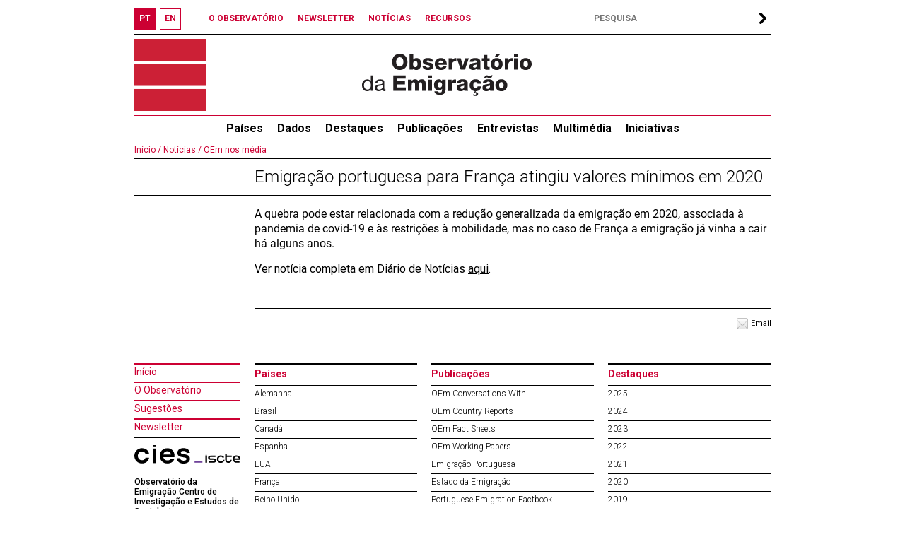

--- FILE ---
content_type: text/html; charset=UTF-8
request_url: https://observatorioemigracao.pt/np4/8588.html
body_size: 30311
content:
<!DOCTYPE html>




<html class="no-js" lang="pt">

<head>
    










<meta charset="UTF-8">
<meta http-equiv="x-ua-compatible" content="ie=edge">
<title>Observatório da Emigração</title>
<meta name="language" content="pt"/>
<meta name="Author" content="Observatório da Emigração"/>
<meta name="Category" content="Observatório da Emigração"/>
<meta name="Keywords"
      content="Observatório da Emigração, Emigration Observatory, Emigration, Emigração,Portuguese emigrants,Portuguese abroad,Skilled Portuguese,Migration Statistics"/>
<meta name="robots" content="index,follow"/>
<meta name="ICBM" content="38.742461,-9.303414"/>
<meta name="geo.position" content="38.742461,-9.303414"/>
<meta name="geo.placename" content="Lisboa, Portugal"/>
<meta property="fb:app_id" content="1526204084368632"/>
<meta name="mobile-web-app-capable" content="yes">

<link href="/index.jsp" title="Página inicial" rel="home"/>
<link rel="shortcut icon" type="image/x-icon" href="/img/favico.ico"/>
<link rel="stylesheet" href="/js/swiper.min.css"/>
<link rel="stylesheet" href="/css/normalize.css">
<link rel="stylesheet" type="text/css" href="/css/main.css?a=1768895777494"/>
<link href="http://www.addition.pt" title="Desenvolvido por Addition" rel="developer"/>
<link href="http://www.addition.pt" title="powered by nPublisher" rel="server"/>
<link href='https://fonts.googleapis.com/css?family=Roboto:400,100,100italic,300,300italic,500,400italic,500italic,700,700italic,900,900italic&subset=latin,latin-ext'
      rel='stylesheet' type='text/css'>


<script type="text/javascript" src="/js/swiper.min.js"></script>
<script type="text/javascript" src="/js/jquery-3.6.0.js"></script>
<script type="text/javascript" src="/js/plugins.js"></script>
<script type="text/javascript" src="/js/jquery.dotdotdot.js"></script>
<script type="text/javascript" src="/js/js.js?a=1768895777494"></script>



<!-- Google tag (gtag.js) -->
<script async src="https://www.googletagmanager.com/gtag/js?id=G-HCY344P6VN" type="text/javascript"></script>
<script type="text/javascript">
    window.dataLayer = window.dataLayer || [];
    function gtag(){dataLayer.push(arguments);}
    gtag('js', new Date());

    gtag('config', 'G-HCY344P6VN');
</script>



    <meta property="og:title" content="Emigração portuguesa para França atingiu valores mínimos em 2020"/>
    <meta property="og:description" content="A quebra pode estar relacionada com a redução generalizada da emigração em 2020, associada à pandemia de covid-19 e às restrições à mobilidade, mas no caso de França a emigração já vinha a cair há alguns anos."/>
    <meta property="og:type" content="article"/>
    <meta property="og:url" content="https://observatorioemigracao.pt/np4/8588.html"/>
    
    <meta property="og:image" content="https://observatorioemigracao.pt/img/oem_logo_fb.jpg"/>
    <meta property="og:image:url" content="https://observatorioemigracao.pt/img/oem_logo_fb.jpg"/>
    
    <meta property="og:image:type" content="image/jpeg"/>
    <script src="https://cdnjs.cloudflare.com/ajax/libs/Chart.js/3.9.1/chart.min.js"></script>
</head>
<body>













<div id="fb-root"></div>


<button onclick="topFunction()" id="myBtn" title="scroll up"></button>
<div id="top">
    <div id="lang_bar">
        <div class="lang_btn bold red"><a href="/np4/home"><span>PT</span></a>
        </div>
        <div class="lang_btn bold white"><a href="/np4EN/home"><span>EN</span></a>
        </div>
        
    </div>

    <div id="links_top_bar">
        <div class="link_top_bar bold"><a href="np4Url"></a></div>
        <div class="link_top_bar bold"><a
                href="/np4/1308">O OBSERVATÓRIO
        </a></div>
        <div class="link_top_bar bold"><a
                href="/np4/newsletter.html">NEWSLETTER
        </a></div>
        <div class="link_top_bar bold"><a
                href="/np4/noticias">NOTÍCIAS
        </a></div>
        <div class="link_top_bar bold"><a
                href="/np4/Recursos">RECURSOS
        </a></div>
    </div>

    <div id="search_bar">
        <form action="/np4/search.html">
            <label>
                <input type="text" name="q" id="search" class="font12 bold" value=""
                       style="padding-left:5px;width:220px"
                       placeholder="PESQUISA"/>
            </label>
            <div id="search_arrow">
            </div>
        </form>
    </div>
</div>

<div id="top_banner">
    <a href="/np4/home">
        <div id="logo"></div>
        <div id="logo1"></div>
    </a>
    

</div>

<ul id="nav">
    <li>
        <a href="/np4/paises.html">
            <span>
               Países
            </span>
        </a>
        <ul>
            
            <li>
                <a href="/np4/paises.html?id=56">
                    Alemanha 
                </a>
            </li>
            
            <li>
                <a href="/np4/paises.html?id=31">
                    Brasil 
                </a>
            </li>
            
            <li>
                <a href="/np4/paises.html?id=38">
                    Canadá
                </a>
            </li>
            
            <li>
                <a href="/np4/paises.html?id=67">
                    Espanha
                </a>
            </li>
            
            <li>
                <a href="/np4/paises.html?id=230">
                    EUA
                </a>
            </li>
            
            <li>
                <a href="/np4/paises.html?id=74">
                    França 
                </a>
            </li>
            
            <li>
                <a href="/np4/paises.html?id=76">
                    Reino Unido
                </a>
            </li>
            
            <li>
                <a href="/np4/paises.html?id=43">
                    Suíça
                </a>
            </li>
            
            <li><a href="/np4/paises.html" style="font-weight: normal">
                Todos
            </a>
            </li>
        </ul>
    </li>
    
    <li>
        <a href="/np4/Dados/">Dados</a>
        
        <ul>
            
            <li>
                <a href="/np4/1315/">Estimativas e dados globais</a>
            </li>
            
            <li>
                <a href="/np4/1316/">Séries anuais</a>
            </li>
            
            <li>
                <a href="/np4/1338/">Censos</a>
            </li>
            
            <li>
                <a href="/np4/1450/">Regressos a Portugal</a>
            </li>
            
            <li>
                <a href="/np4/mapa/">Mapas</a>
            </li>
            
            <li>
                <a href="/np4/1317/">Bases de dados</a>
            </li>
            
            <li>
                <a href="/np4/metadata/">Metainformação</a>
            </li>
            
        </ul>
        
    </li>
    
    <li>
        <a href="/np4/Artigos/">Destaques</a>
        
        <ul>
            
            <li>
                <a href="/np4/1458/">2025</a>
            </li>
            
            <li>
                <a href="/np4/1456/">2024</a>
            </li>
            
            <li>
                <a href="/np4/1451/">2023</a>
            </li>
            
            <li>
                <a href="/np4/1437/">2022</a>
            </li>
            
            <li>
                <a href="/np4/1413/">2021</a>
            </li>
            
            <li>
                <a href="/np4/1406/">2020</a>
            </li>
            
            <li>
                <a href="/np4/1403/">2019</a>
            </li>
            
            <li>
                <a href="/np4/1385/">2018</a>
            </li>
            
            <li>
                <a href="/np4/1368/">2017</a>
            </li>
            
            <li>
                <a href="/np4/1366/">2016</a>
            </li>
            
            <li>
                <a href="/np4/1367/">2015</a>
            </li>
            
        </ul>
        
    </li>
    
    <li>
        <a href="/np4/Publicacoes/">Publicações</a>
        
        <ul>
            
            <li>
                <a href="/np4/1266/">OEm Conversations With</a>
            </li>
            
            <li>
                <a href="/np4/1172/">OEm Country Reports</a>
            </li>
            
            <li>
                <a href="/np4/1203/">OEm Fact Sheets</a>
            </li>
            
            <li>
                <a href="/np4/1287/">OEm Working Papers</a>
            </li>
            
            <li>
                <a href="/np4/1207/">Emigração Portuguesa</a>
            </li>
            
            <li>
                <a href="/np4/1435/">Estado da Emigração</a>
            </li>
            
            <li>
                <a href="/np4/1269/">Portuguese Emigration Factbook </a>
            </li>
            
            <li>
                <a href="/np4/1405/">Outras</a>
            </li>
            
        </ul>
        
    </li>
    
    <li>
        <a href="/np4/Entrevistas/">Entrevistas</a>
        
        <ul>
            
            <li>
                <a href="/np4/1391/">A‐D</a>
            </li>
            
            <li>
                <a href="/np4/1392/">E‐H</a>
            </li>
            
            <li>
                <a href="/np4/1410/">I‐L</a>
            </li>
            
            <li>
                <a href="/np4/1394/">M‐P</a>
            </li>
            
            <li>
                <a href="/np4/1395/">Q‐S</a>
            </li>
            
            <li>
                <a href="/np4/1396/">T‐Z</a>
            </li>
            
        </ul>
        
    </li>
    
    <li>
        <a href="/np4/multimedia/">Multimédia</a>
        
        <ul>
            
            <li>
                <a href="/np4/1438/">Webinars/Palestras</a>
            </li>
            
            <li>
                <a href="/np4/1439/">Entrevistas</a>
            </li>
            
            <li>
                <a href="/np4/1440/">Conferências</a>
            </li>
            
        </ul>
        
    </li>
    
    <li>
        <a href="/np4/iniciativas/">Iniciativas</a>
        
        <ul>
            
            <li>
                <a href="/np4/1424/">Webinars</a>
            </li>
            
            <li>
                <a href="/np4/1427/">Conferências</a>
            </li>
            
            <li>
                <a href="/np4/1429/">Formação</a>
            </li>
            
            <li>
                <a href="/np4/1430/">Encontros sobre experiências migratórias</a>
            </li>
            
            <li>
                <a href="/np4/1431/">Outros</a>
            </li>
            
        </ul>
        
    </li>
    
</ul>

<div id="middle">

    
            














<div class="pat">
    <a href=/np4/home> Início /</a><a href=/np4/6> Notícias /</a><a href=/np4/1351> OEm nos média</a>
</div>
<div class="titulo">
    Emigração portuguesa para França atingiu valores mínimos em 2020
</div>

<table class="one">
    <tr>
        <td id="catList">
            
            
            
            
            

            
        </td>
        <td id="catBody">
            
            
            
            
            <div class="summary">
                A quebra pode estar relacionada com a redução generalizada da emigração em 2020, associada à pandemia de covid-19 e às restrições à mobilidade, mas no caso de França a emigração já vinha a cair há alguns anos.
            </div>
            <div class="text">
                <p>Ver not&iacute;cia completa em Di&aacute;rio de Not&iacute;cias <a href="https://www.dn.pt/sociedade/emigracao-portuguesa-para-franca-atingiu-valores-minimos-em-2020-14743790.html" target="_blank">aqui</a>.&nbsp;</p>
            </div>
            
        </td>
    </tr>
</table>

<div class="shareBar">
    <div style="padding: 10px 0 15px">
        <table style="width:730px">
            <tr>
                <td style="width: 555px;height: 22px">
                    <div class="fb-share-button" data-href="https://observatorioemigracao.pt/np4/8588.html" data-layout="button" style="float:right"></div>
                </td>
                <td style="width: 63px;height: 22px">
                    <div style="text-decoration: none;color: #000000;display: inline-block;cursor: pointer;width: 45px;float:right"
                         class="sButton">
                        <a href="mailto:?subject=Observatório Emigração &body=https://observatorioemigracao.pt/np4/8588.html">
                            <div class="email_button black_color" style="padding-left: 20px;text-decoration: none">
                                Email
                            </div>
                        </a>
                    </div>
                </td>
            </tr>
        </table>
    </div>
</div>

<script type="text/javascript">
    const colors1 = ['#cc0033'];
    let quadros = [{"tipo":"line","nome":"QUADRO4","indicadores":[{"data":[{"var_anual":"N/A","ano":2003,"valor":9165},{"var_anual":-0.07004905,"ano":2004,"valor":9807},{"var_anual":0.06740081,"ano":2005,"valor":9146},{"var_anual":-0.28383994,"ano":2006,"valor":11742},{"var_anual":0.06915349,"ano":2007,"valor":10930},{"var_anual":-0.19341266,"ano":2008,"valor":13044},{"var_anual":0.23850048,"ano":2009,"valor":9933},{"var_anual":0.013289034,"ano":2010,"valor":9801},{"var_anual":-0.5328028,"ano":2011,"valor":15023},{"var_anual":-0.30852687,"ano":2012,"valor":19658},{"var_anual":0.043493748,"ano":2013,"valor":18803},{"var_anual":0.21650803,"ano":2014,"valor":14732},{"var_anual":0.21212327,"ano":2015,"valor":11607},{"var_anual":-0.066339254,"ano":2016,"valor":12377},{"var_anual":0.3282702,"ano":2017,"valor":8314},{"var_anual":0.032114506,"ano":2018,"valor":8047},{"var_anual":0.050205052,"ano":2019,"valor":7643},{"var_anual":0.21522963,"ano":2020,"valor":5998},{"var_anual":-0.27759254,"ano":2021,"valor":7663},{"var_anual":-0.33315933,"ano":2022,"valor":10216},{"var_anual":0.27310103,"ano":2023,"valor":7426}],"nomeEn":"Portuguese inflows","nome":"Entrada de portugueses"}],"option":"options","pais":"França "}];
    let myChart;

    $(function () {
        if (quadros != null)
            chartNovo(quadros[0]);
    });

    function chartNovo(q) {
        let ele = "chart";
        let labels = [2003,2004,2005,2006,2007,2008,2009,2010,2011,2012,2013,2014,2015,2016,2017,2018,2019,2020,2021,2022,2023];
        let array = [9165,9807,9146,11742,10930,13044,9933,9801,15023,19658,18803,14732,11607,12377,8314,8047,7643,5998,7663,10216,7426];
        let data = [];

        data.push({
            data: array,
            label: true ? q.indicadores[0].nome : q.indicadores[0].nomeEn,
            borderColor: 'rgb(204, 0, 51)',
            backgroundColor: 'rgb(204, 0, 51)',
            fill: false,
            pointRadius: 1.5,
            pointStyle: 'circle',
            borderWidth: 1
        });

        const data1 = {
            labels: labels,
            datasets: data
        };

        const config = {
            type: 'line',
            data: data1,
            options: {
                responsive: true,
                plugins: {
                    legend: {
                        display: false,
                    },
                },
                scales: {
                    x: {
                        grid: {
                            display: false
                        },
                        ticks: {
                            font: {
                                family: 'Roboto',
                                size: 10
                            }
                        }
                    },
                    y: {
                        ticks: {
                            font: {
                                family: 'Roboto',
                                size: 10
                            }
                        }
                    }
                }
            }
        };

        let elementById = document.getElementById(ele);
        if (elementById != null) {
            const myChart = new Chart(
                elementById,
                config
            );
        }
    }
</script>
    

</div>



<div id="bottom">
    <table>
        <tr>
            <td style="width:150px;padding-bottom: 10px" valign="top">
                <div class="linkbot"><a href="/">Início
                </a></div>
                <div class="linkbot"><a href="/np4/1308">O Observatório
                </a></div>
                <div class="linkbot"><a href="sugestoes.html">Sugestões
                </a></div>
                <div class="linkbot"><a href="newsletter.html">Newsletter
                </a></div>
                <div style="border-top:2px solid #000">
                    <a href="https://cies.iscte.pt/" target="_blank">
                        <img src="/img/cies_dec_p_cmyk.svg" style="padding: 10px 0;width: 150px" alt="ciesLogo"/>
                    </a>
                </div>
                <div style="font-size :12px;width:150px">
                    <p style="font-weight: 500">
                        Observatório da Emigração
                        Centro de Investigação e Estudos de Sociologia<br/>
                        Instituto Universitário de Lisboa
                    </p>
                    <p>
                        Av. das Forças Armadas, <br/> 1649-026 Lisboa, Portugal
                    </p>
                    <p>
                        T. (+351) 210 464 322
                    </p>
                    <p>
                        F. (+351) 217 940 074 </p>
                    <p style="font-size :10px">
                        <a href="mailto:observatorioemigracao@iscte-iul.pt">observatorioemigracao@iscte-iul.pt</a>
                    </p>
                </div>
            </td>
            <td class="bot">
                <div class="mainlinkbot_cat">
                    <a href=/np4/"paises.html">
                        Países
                    </a>
                </div>

                
                <div class="sublinkbot_cat"><a href="/np4/paises.html?id=56">
                    Alemanha 
                </a>
                </div>
                
                <div class="sublinkbot_cat"><a href="/np4/paises.html?id=31">
                    Brasil 
                </a>
                </div>
                
                <div class="sublinkbot_cat"><a href="/np4/paises.html?id=38">
                    Canadá
                </a>
                </div>
                
                <div class="sublinkbot_cat"><a href="/np4/paises.html?id=67">
                    Espanha
                </a>
                </div>
                
                <div class="sublinkbot_cat"><a href="/np4/paises.html?id=230">
                    EUA
                </a>
                </div>
                
                <div class="sublinkbot_cat"><a href="/np4/paises.html?id=74">
                    França 
                </a>
                </div>
                
                <div class="sublinkbot_cat"><a href="/np4/paises.html?id=76">
                    Reino Unido
                </a>
                </div>
                
                <div class="sublinkbot_cat"><a href="/np4/paises.html?id=43">
                    Suíça
                </a>
                </div>
                
                <div class="sublinkbot_cat"><a href="/np4/paises.html" style="font-weight: normal">
                    Todos
                </a>
                </div>

                <div class="mainlinkbot_cat">
                    <a href="/np4/Dados/">Dados</a>
                </div>
                
                <div class="sublinkbot_cat">
                    <a href="/np4/1315/">Estimativas e dados globais</a>
                </div>
                
                <div class="sublinkbot_cat">
                    <a href="/np4/1316/">Séries anuais</a>
                </div>
                
                <div class="sublinkbot_cat">
                    <a href="/np4/1338/">Censos</a>
                </div>
                
                <div class="sublinkbot_cat">
                    <a href="/np4/1450/">Regressos a Portugal</a>
                </div>
                
                <div class="sublinkbot_cat">
                    <a href="/np4/mapa/">Mapas</a>
                </div>
                
                <div class="sublinkbot_cat">
                    <a href="/np4/1317/">Bases de dados</a>
                </div>
                
                <div class="sublinkbot_cat">
                    <a href="/np4/metadata/">Metainformação</a>
                </div>
                

                <div class="mainlinkbot_cat">
                    <a href="/np4/Recursos/">Recursos</a>
                </div>
                
                <div class="sublinkbot_cat">
                    <a href="/np4/384/">Bibliografia</a>
                </div>
                
                <div class="sublinkbot_cat">
                    <a href="/np4/investigacao/">Investigação</a>
                </div>
                
                <div class="sublinkbot_cat">
                    <a href="/np4/teses/">Teses e dissertações</a>
                </div>
                
                <div class="sublinkbot_cat">
                    <a href="/np4/1257/">Recortes de imprensa</a>
                </div>
                
            </td>
            
            
            <td class="bot">
                
                <div class="mainlinkbot_cat">
                    <a href="/np4/Publicacoes/">Publicações</a>
                </div>
                
                <div class="sublinkbot_cat">
                    <a href="/np4/1266/">OEm Conversations With</a>
                </div>
                
                <div class="sublinkbot_cat">
                    <a href="/np4/1172/">OEm Country Reports</a>
                </div>
                
                <div class="sublinkbot_cat">
                    <a href="/np4/1203/">OEm Fact Sheets</a>
                </div>
                
                <div class="sublinkbot_cat">
                    <a href="/np4/1287/">OEm Working Papers</a>
                </div>
                
                <div class="sublinkbot_cat">
                    <a href="/np4/1207/">Emigração Portuguesa</a>
                </div>
                
                <div class="sublinkbot_cat">
                    <a href="/np4/1435/">Estado da Emigração</a>
                </div>
                
                <div class="sublinkbot_cat">
                    <a href="/np4/1269/">Portuguese Emigration Factbook </a>
                </div>
                
                <div class="sublinkbot_cat">
                    <a href="/np4/1405/">Outras</a>
                </div>
                
                
            
                <div class="mainlinkbot_cat">
                    <a href="/np4/Entrevistas/">Entrevistas</a>
                </div>
                
                <div class="sublinkbot_cat">
                    <a href="/np4/1391/">A‐D</a>
                </div>
                
                <div class="sublinkbot_cat">
                    <a href="/np4/1392/">E‐H</a>
                </div>
                
                <div class="sublinkbot_cat">
                    <a href="/np4/1410/">I‐L</a>
                </div>
                
                <div class="sublinkbot_cat">
                    <a href="/np4/1394/">M‐P</a>
                </div>
                
                <div class="sublinkbot_cat">
                    <a href="/np4/1395/">Q‐S</a>
                </div>
                
                <div class="sublinkbot_cat">
                    <a href="/np4/1396/">T‐Z</a>
                </div>
                
                
            
                <div class="mainlinkbot_cat">
                    <a href="/np4/iniciativas/">Iniciativas</a>
                </div>
                
                <div class="sublinkbot_cat">
                    <a href="/np4/1424/">Webinars</a>
                </div>
                
                <div class="sublinkbot_cat">
                    <a href="/np4/1427/">Conferências</a>
                </div>
                
                <div class="sublinkbot_cat">
                    <a href="/np4/1429/">Formação</a>
                </div>
                
                <div class="sublinkbot_cat">
                    <a href="/np4/1430/">Encontros sobre experiências migratórias</a>
                </div>
                
                <div class="sublinkbot_cat">
                    <a href="/np4/1431/">Outros</a>
                </div>
                
                </td>
            
            <td class="bot">
                
                <div class="mainlinkbot_cat">
                    <a href="/np4/Artigos/">Destaques</a>
                </div>
                
                <div class="sublinkbot_cat">
                    <a href="/np4/1458/">2025</a>
                </div>
                
                <div class="sublinkbot_cat">
                    <a href="/np4/1456/">2024</a>
                </div>
                
                <div class="sublinkbot_cat">
                    <a href="/np4/1451/">2023</a>
                </div>
                
                <div class="sublinkbot_cat">
                    <a href="/np4/1437/">2022</a>
                </div>
                
                <div class="sublinkbot_cat">
                    <a href="/np4/1413/">2021</a>
                </div>
                
                <div class="sublinkbot_cat">
                    <a href="/np4/1406/">2020</a>
                </div>
                
                <div class="sublinkbot_cat">
                    <a href="/np4/1403/">2019</a>
                </div>
                
                <div class="sublinkbot_cat">
                    <a href="/np4/1385/">2018</a>
                </div>
                
                <div class="sublinkbot_cat">
                    <a href="/np4/1368/">2017</a>
                </div>
                
                <div class="sublinkbot_cat">
                    <a href="/np4/1366/">2016</a>
                </div>
                
                <div class="sublinkbot_cat">
                    <a href="/np4/1367/">2015</a>
                </div>
                
                
            
                <div class="mainlinkbot_cat">
                    <a href="/np4/noticias/">Notícias</a>
                </div>
                
                <div class="sublinkbot_cat">
                    <a href="/np4/1432/">Publicações</a>
                </div>
                
                <div class="sublinkbot_cat">
                    <a href="/np4/1433/">Eventos</a>
                </div>
                
                <div class="sublinkbot_cat">
                    <a href="/np4/1448/">Multimédia</a>
                </div>
                
                <div class="sublinkbot_cat">
                    <a href="/np4/1434/">Outros</a>
                </div>
                
                <div class="sublinkbot_cat">
                    <a href="/np4/1351/">OEm nos média</a>
                </div>
                
                
            
                <div class="mainlinkbot_cat">
                    <a href="/np4/multimedia/">Multimédia</a>
                </div>
                
                <div class="sublinkbot_cat">
                    <a href="/np4/1438/">Webinars/Palestras</a>
                </div>
                
                <div class="sublinkbot_cat">
                    <a href="/np4/1439/">Entrevistas</a>
                </div>
                
                <div class="sublinkbot_cat">
                    <a href="/np4/1440/">Conferências</a>
                </div>
                
                

            </td>
        </tr>
    </table>
    <table style="width: 100%">
        <tr>
            <td class="" style="font-size: 14px;font-weight: bold;padding-top:10px;border-top: 2px solid black"
                colspan="3">Parceiros
            </td>
            <td class="" style="font-size: 14px;font-weight: bold;padding-top:10px;border-top: 2px solid black"
                colspan="3">Apoios
            </td>
        </tr>
        <tr>
            <td colspan="3">
                <a href="http://www.ceg.ul.pt/" target="_blank"><img style="width: 150px" src="/img/ceg_Horizontal+.png" alt="ceg"/></a>
                <a href="http://www.isociologia.pt/" target="_blank"><img style="width: 140px;margin-left: 15px"
                                                                          src="/img/Logo IS_cor_2.jpg"
                                                                          alt="Logo IS"/></a>
                <a href="https://socius.rc.iseg.ulisboa.pt/" target="_blank"><img
                        style="width: 120px;margin-left: 15px" src="/img/1_Socius.jpg" alt="logo_SOCIUS"/></a>
            </td>
            <td colspan="3">
                <a href="http://www.portugal.gov.pt/pt/ministerios/mne.aspx" target="_blank"><img style="width: 150px"
                                                                                                  src="/img/Logo_MNE.JPG"
                                                                                                  alt="Logo_MNE"/></a>
                <a href="https://www.portaldascomunidades.mne.pt/pt/" target="_blank"><img
                        style="width: 125px;margin-left: 25px" src="/img/Logo_Comunidades.png" alt="Logo_Comunidades"/></a>
                </a>
                <a href="https://www.fct.pt/" target="_blank"><img
                        style="width: 100px;margin-left: 25px;padding-bottom:12px" src="/img/logo_big.svg" alt="Logo_FCT"/></a>
            </td>
        </tr>
    </table>
</div>

</body>
</html>
